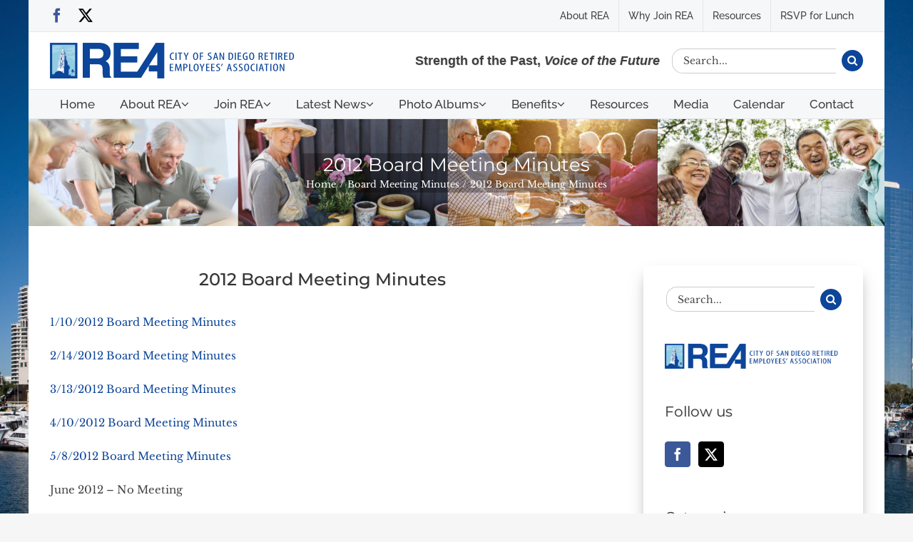

--- FILE ---
content_type: text/html; charset=UTF-8
request_url: https://csdrea.org/board-meeting-minutes/2012-board-meeting-minutes/
body_size: 16659
content:
<!DOCTYPE html>
<html class="avada-html-layout-boxed avada-html-header-position-top avada-html-has-bg-image" lang="en-US" prefix="og: http://ogp.me/ns# fb: http://ogp.me/ns/fb#">
<head>
	<meta http-equiv="X-UA-Compatible" content="IE=edge" />
	<meta http-equiv="Content-Type" content="text/html; charset=utf-8"/>
	<meta name="viewport" content="width=device-width, initial-scale=1" />
	<meta name='robots' content='index, follow, max-image-preview:large, max-snippet:-1, max-video-preview:-1' />

	<!-- This site is optimized with the Yoast SEO plugin v26.8 - https://yoast.com/product/yoast-seo-wordpress/ -->
	<title>2012 Board Meeting Minutes - CSDREA</title>
	<link rel="canonical" href="https://csdrea.org/board-meeting-minutes/2012-board-meeting-minutes/" />
	<meta property="og:locale" content="en_US" />
	<meta property="og:type" content="article" />
	<meta property="og:title" content="2012 Board Meeting Minutes - CSDREA" />
	<meta property="og:description" content="1/10/2012 Board Meeting Minutes 2/14/2012 Board Meeting Minutes 3/13/2012 Board Meeting Minutes 4/10/2012 Board Meeting Minutes 5/8/2012 Board Meeting Minutes June 2012 &#8211; No Meeting 7/10/2012 Board Meeting Minutes 8/14/2012 Board Meeting Minutes 9/11/2012 Board Meeting Minutes 10/9/2012 Board Meeting Minutes 11/13/2012 Board Meeting Minutes" />
	<meta property="og:url" content="https://csdrea.org/board-meeting-minutes/2012-board-meeting-minutes/" />
	<meta property="og:site_name" content="CSDREA" />
	<meta property="article:publisher" content="https://www.facebook.com/City-of-San-Diego-Retired-Employees-Association-csdrea-117291815117245" />
	<meta property="article:published_time" content="2012-12-31T21:57:37+00:00" />
	<meta property="article:modified_time" content="2018-12-04T20:25:54+00:00" />
	<meta name="author" content="Edward Kado" />
	<meta name="twitter:card" content="summary_large_image" />
	<meta name="twitter:creator" content="@edwardkado" />
	<meta name="twitter:site" content="@CSDREA" />
	<meta name="twitter:label1" content="Written by" />
	<meta name="twitter:data1" content="Edward Kado" />
	<script type="application/ld+json" class="yoast-schema-graph">{"@context":"https://schema.org","@graph":[{"@type":"Article","@id":"https://csdrea.org/board-meeting-minutes/2012-board-meeting-minutes/#article","isPartOf":{"@id":"https://csdrea.org/board-meeting-minutes/2012-board-meeting-minutes/"},"author":{"name":"Edward Kado","@id":"https://csdrea.org/#/schema/person/6afae58e654d53c40a999086825cbde3"},"headline":"2012 Board Meeting Minutes","datePublished":"2012-12-31T21:57:37+00:00","dateModified":"2018-12-04T20:25:54+00:00","mainEntityOfPage":{"@id":"https://csdrea.org/board-meeting-minutes/2012-board-meeting-minutes/"},"wordCount":37,"commentCount":0,"publisher":{"@id":"https://csdrea.org/#organization"},"articleSection":["Board Meeting Minutes"],"inLanguage":"en-US","potentialAction":[{"@type":"CommentAction","name":"Comment","target":["https://csdrea.org/board-meeting-minutes/2012-board-meeting-minutes/#respond"]}]},{"@type":"WebPage","@id":"https://csdrea.org/board-meeting-minutes/2012-board-meeting-minutes/","url":"https://csdrea.org/board-meeting-minutes/2012-board-meeting-minutes/","name":"2012 Board Meeting Minutes - CSDREA","isPartOf":{"@id":"https://csdrea.org/#website"},"datePublished":"2012-12-31T21:57:37+00:00","dateModified":"2018-12-04T20:25:54+00:00","breadcrumb":{"@id":"https://csdrea.org/board-meeting-minutes/2012-board-meeting-minutes/#breadcrumb"},"inLanguage":"en-US","potentialAction":[{"@type":"ReadAction","target":["https://csdrea.org/board-meeting-minutes/2012-board-meeting-minutes/"]}]},{"@type":"BreadcrumbList","@id":"https://csdrea.org/board-meeting-minutes/2012-board-meeting-minutes/#breadcrumb","itemListElement":[{"@type":"ListItem","position":1,"name":"Home","item":"https://csdrea.org/"},{"@type":"ListItem","position":2,"name":"Latest News","item":"https://csdrea.org/news/"},{"@type":"ListItem","position":3,"name":"2012 Board Meeting Minutes"}]},{"@type":"WebSite","@id":"https://csdrea.org/#website","url":"https://csdrea.org/","name":"REA - CSD Retired Employees' Association","description":"Strength of the Past, Voice of the Future","publisher":{"@id":"https://csdrea.org/#organization"},"potentialAction":[{"@type":"SearchAction","target":{"@type":"EntryPoint","urlTemplate":"https://csdrea.org/?s={search_term_string}"},"query-input":{"@type":"PropertyValueSpecification","valueRequired":true,"valueName":"search_term_string"}}],"inLanguage":"en-US"},{"@type":"Organization","@id":"https://csdrea.org/#organization","name":"City of San Diego Retired Employees' Association","url":"https://csdrea.org/","logo":{"@type":"ImageObject","inLanguage":"en-US","@id":"https://csdrea.org/#/schema/logo/image/","url":"https://csdrea.org/wp-content/uploads/2018/12/csdrea-logo-700w.png","contentUrl":"https://csdrea.org/wp-content/uploads/2018/12/csdrea-logo-700w.png","width":700,"height":100,"caption":"City of San Diego Retired Employees' Association"},"image":{"@id":"https://csdrea.org/#/schema/logo/image/"},"sameAs":["https://www.facebook.com/City-of-San-Diego-Retired-Employees-Association-csdrea-117291815117245","https://x.com/CSDREA"]},{"@type":"Person","@id":"https://csdrea.org/#/schema/person/6afae58e654d53c40a999086825cbde3","name":"Edward Kado","image":{"@type":"ImageObject","inLanguage":"en-US","@id":"https://csdrea.org/#/schema/person/image/","url":"https://secure.gravatar.com/avatar/35ab1e75f05a2675c616808bd4b75e2a3d0700943562b69a8cf3005d1bab7126?s=96&d=identicon&r=g","contentUrl":"https://secure.gravatar.com/avatar/35ab1e75f05a2675c616808bd4b75e2a3d0700943562b69a8cf3005d1bab7126?s=96&d=identicon&r=g","caption":"Edward Kado"},"sameAs":["https://edwardkado.com","https://x.com/edwardkado"],"url":"https://csdrea.org/author/edwardkado/"}]}</script>
	<!-- / Yoast SEO plugin. -->


<link rel='dns-prefetch' href='//js.stripe.com' />
<link rel='dns-prefetch' href='//checkout.stripe.com' />
<link rel="alternate" type="application/rss+xml" title="CSDREA &raquo; Feed" href="https://csdrea.org/feed/" />
<link rel="alternate" type="application/rss+xml" title="CSDREA &raquo; Comments Feed" href="https://csdrea.org/comments/feed/" />
								<link rel="icon" href="https://csdrea.org/wp-content/uploads/2019/02/favicon.ico.png" type="image/png" />
		
		
		
				<link rel="alternate" type="application/rss+xml" title="CSDREA &raquo; 2012 Board Meeting Minutes Comments Feed" href="https://csdrea.org/board-meeting-minutes/2012-board-meeting-minutes/feed/" />
<link rel="alternate" title="oEmbed (JSON)" type="application/json+oembed" href="https://csdrea.org/wp-json/oembed/1.0/embed?url=https%3A%2F%2Fcsdrea.org%2Fboard-meeting-minutes%2F2012-board-meeting-minutes%2F" />
<link rel="alternate" title="oEmbed (XML)" type="text/xml+oembed" href="https://csdrea.org/wp-json/oembed/1.0/embed?url=https%3A%2F%2Fcsdrea.org%2Fboard-meeting-minutes%2F2012-board-meeting-minutes%2F&#038;format=xml" />
					<meta name="description" content="1/10/2012 Board Meeting Minutes

2/14/2012 Board Meeting Minutes

3/13/2012 Board Meeting Minutes

4/10/2012 Board Meeting Minutes

5/8/2012 Board Meeting Minutes

June 2012 - No Meeting

7/10/2012 Board Meeting Minutes

8/14/2012 Board Meeting Minutes

9/11/2012 Board Meeting Minutes

10/9/2012 Board Meeting Minutes

11/13/2012 Board Meeting Minutes"/>
				
		<meta property="og:locale" content="en_US"/>
		<meta property="og:type" content="article"/>
		<meta property="og:site_name" content="CSDREA"/>
		<meta property="og:title" content="2012 Board Meeting Minutes - CSDREA"/>
				<meta property="og:description" content="1/10/2012 Board Meeting Minutes

2/14/2012 Board Meeting Minutes

3/13/2012 Board Meeting Minutes

4/10/2012 Board Meeting Minutes

5/8/2012 Board Meeting Minutes

June 2012 - No Meeting

7/10/2012 Board Meeting Minutes

8/14/2012 Board Meeting Minutes

9/11/2012 Board Meeting Minutes

10/9/2012 Board Meeting Minutes

11/13/2012 Board Meeting Minutes"/>
				<meta property="og:url" content="https://csdrea.org/board-meeting-minutes/2012-board-meeting-minutes/"/>
										<meta property="article:published_time" content="2012-12-31T21:57:37-08:00"/>
							<meta property="article:modified_time" content="2018-12-04T20:25:54-08:00"/>
								<meta name="author" content="Edward Kado"/>
								<meta property="og:image" content="https://csdrea.org/wp-content/uploads/2018/12/csdrea-logo-350w.png"/>
		<meta property="og:image:width" content="350"/>
		<meta property="og:image:height" content="50"/>
		<meta property="og:image:type" content="image/png"/>
				<style id='wp-img-auto-sizes-contain-inline-css' type='text/css'>
img:is([sizes=auto i],[sizes^="auto," i]){contain-intrinsic-size:3000px 1500px}
/*# sourceURL=wp-img-auto-sizes-contain-inline-css */
</style>
<style id='wp-emoji-styles-inline-css' type='text/css'>

	img.wp-smiley, img.emoji {
		display: inline !important;
		border: none !important;
		box-shadow: none !important;
		height: 1em !important;
		width: 1em !important;
		margin: 0 0.07em !important;
		vertical-align: -0.1em !important;
		background: none !important;
		padding: 0 !important;
	}
/*# sourceURL=wp-emoji-styles-inline-css */
</style>
<link rel='stylesheet' id='bwg_fonts-css' href='https://csdrea.org/wp-content/plugins/photo-gallery/css/bwg-fonts/fonts.css?ver=0.0.1' type='text/css' media='all' />
<link rel='stylesheet' id='sumoselect-css' href='https://csdrea.org/wp-content/plugins/photo-gallery/css/sumoselect.min.css?ver=3.4.6' type='text/css' media='all' />
<link rel='stylesheet' id='mCustomScrollbar-css' href='https://csdrea.org/wp-content/plugins/photo-gallery/css/jquery.mCustomScrollbar.min.css?ver=3.1.5' type='text/css' media='all' />
<link rel='stylesheet' id='bwg_googlefonts-css' href='https://fonts.googleapis.com/css?family=Ubuntu&#038;subset=greek,latin,greek-ext,vietnamese,cyrillic-ext,latin-ext,cyrillic' type='text/css' media='all' />
<link rel='stylesheet' id='bwg_frontend-css' href='https://csdrea.org/wp-content/plugins/photo-gallery/css/styles.min.css?ver=1.8.37' type='text/css' media='all' />
<link rel='stylesheet' id='stripe-checkout-button-css' href='https://checkout.stripe.com/v3/checkout/button.css' type='text/css' media='all' />
<link rel='stylesheet' id='simpay-public-css' href='https://csdrea.org/wp-content/plugins/wp-simple-pay-pro-3/includes/core/assets/css/simpay-public.min.css?ver=4.16.1' type='text/css' media='all' />
<link rel='stylesheet' id='simpay-public-pro-css' href='https://csdrea.org/wp-content/plugins/wp-simple-pay-pro-3/includes/pro/assets/css/simpay-public-pro.min.css?ver=4.16.1' type='text/css' media='all' />
<link rel='stylesheet' id='child-style-css' href='https://csdrea.org/wp-content/themes/Avada-Child-Theme/style.css?ver=6.9' type='text/css' media='all' />
<link rel='stylesheet' id='fusion-dynamic-css-css' href='https://csdrea.org/wp-content/uploads/fusion-styles/3aebbdeff971f9e947fdae625a3dbf76.min.css?ver=3.14.2' type='text/css' media='all' />
<script type="text/javascript" src="https://csdrea.org/wp-includes/js/jquery/jquery.min.js?ver=3.7.1" id="jquery-core-js"></script>
<script type="text/javascript" src="https://csdrea.org/wp-includes/js/jquery/jquery-migrate.min.js?ver=3.4.1" id="jquery-migrate-js"></script>
<script type="text/javascript" src="https://csdrea.org/wp-content/plugins/photo-gallery/js/jquery.sumoselect.min.js?ver=3.4.6" id="sumoselect-js"></script>
<script type="text/javascript" src="https://csdrea.org/wp-content/plugins/photo-gallery/js/tocca.min.js?ver=2.0.9" id="bwg_mobile-js"></script>
<script type="text/javascript" src="https://csdrea.org/wp-content/plugins/photo-gallery/js/jquery.mCustomScrollbar.concat.min.js?ver=3.1.5" id="mCustomScrollbar-js"></script>
<script type="text/javascript" src="https://csdrea.org/wp-content/plugins/photo-gallery/js/jquery.fullscreen.min.js?ver=0.6.0" id="jquery-fullscreen-js"></script>
<script type="text/javascript" id="bwg_frontend-js-extra">
/* <![CDATA[ */
var bwg_objectsL10n = {"bwg_field_required":"field is required.","bwg_mail_validation":"This is not a valid email address.","bwg_search_result":"There are no images matching your search.","bwg_select_tag":"Select Tag","bwg_order_by":"Order By","bwg_search":"Search","bwg_show_ecommerce":"Show Ecommerce","bwg_hide_ecommerce":"Hide Ecommerce","bwg_show_comments":"Show Comments","bwg_hide_comments":"Hide Comments","bwg_restore":"Restore","bwg_maximize":"Maximize","bwg_fullscreen":"Fullscreen","bwg_exit_fullscreen":"Exit Fullscreen","bwg_search_tag":"SEARCH...","bwg_tag_no_match":"No tags found","bwg_all_tags_selected":"All tags selected","bwg_tags_selected":"tags selected","play":"Play","pause":"Pause","is_pro":"","bwg_play":"Play","bwg_pause":"Pause","bwg_hide_info":"Hide info","bwg_show_info":"Show info","bwg_hide_rating":"Hide rating","bwg_show_rating":"Show rating","ok":"Ok","cancel":"Cancel","select_all":"Select all","lazy_load":"0","lazy_loader":"https://csdrea.org/wp-content/plugins/photo-gallery/images/ajax_loader.png","front_ajax":"0","bwg_tag_see_all":"see all tags","bwg_tag_see_less":"see less tags"};
//# sourceURL=bwg_frontend-js-extra
/* ]]> */
</script>
<script type="text/javascript" src="https://csdrea.org/wp-content/plugins/photo-gallery/js/scripts.min.js?ver=1.8.37" id="bwg_frontend-js"></script>
<link rel="https://api.w.org/" href="https://csdrea.org/wp-json/" /><link rel="alternate" title="JSON" type="application/json" href="https://csdrea.org/wp-json/wp/v2/posts/128" /><link rel="EditURI" type="application/rsd+xml" title="RSD" href="https://csdrea.org/xmlrpc.php?rsd" />
<meta name="generator" content="WordPress 6.9" />
<link rel='shortlink' href='https://csdrea.org/?p=128' />
<meta name="viewport" content="width=device-width, minimum-scale=1" /><style type="text/css" id="css-fb-visibility">@media screen and (max-width: 640px){.fusion-no-small-visibility{display:none !important;}body .sm-text-align-center{text-align:center !important;}body .sm-text-align-left{text-align:left !important;}body .sm-text-align-right{text-align:right !important;}body .sm-text-align-justify{text-align:justify !important;}body .sm-flex-align-center{justify-content:center !important;}body .sm-flex-align-flex-start{justify-content:flex-start !important;}body .sm-flex-align-flex-end{justify-content:flex-end !important;}body .sm-mx-auto{margin-left:auto !important;margin-right:auto !important;}body .sm-ml-auto{margin-left:auto !important;}body .sm-mr-auto{margin-right:auto !important;}body .fusion-absolute-position-small{position:absolute;width:100%;}.awb-sticky.awb-sticky-small{ position: sticky; top: var(--awb-sticky-offset,0); }}@media screen and (min-width: 641px) and (max-width: 1024px){.fusion-no-medium-visibility{display:none !important;}body .md-text-align-center{text-align:center !important;}body .md-text-align-left{text-align:left !important;}body .md-text-align-right{text-align:right !important;}body .md-text-align-justify{text-align:justify !important;}body .md-flex-align-center{justify-content:center !important;}body .md-flex-align-flex-start{justify-content:flex-start !important;}body .md-flex-align-flex-end{justify-content:flex-end !important;}body .md-mx-auto{margin-left:auto !important;margin-right:auto !important;}body .md-ml-auto{margin-left:auto !important;}body .md-mr-auto{margin-right:auto !important;}body .fusion-absolute-position-medium{position:absolute;width:100%;}.awb-sticky.awb-sticky-medium{ position: sticky; top: var(--awb-sticky-offset,0); }}@media screen and (min-width: 1025px){.fusion-no-large-visibility{display:none !important;}body .lg-text-align-center{text-align:center !important;}body .lg-text-align-left{text-align:left !important;}body .lg-text-align-right{text-align:right !important;}body .lg-text-align-justify{text-align:justify !important;}body .lg-flex-align-center{justify-content:center !important;}body .lg-flex-align-flex-start{justify-content:flex-start !important;}body .lg-flex-align-flex-end{justify-content:flex-end !important;}body .lg-mx-auto{margin-left:auto !important;margin-right:auto !important;}body .lg-ml-auto{margin-left:auto !important;}body .lg-mr-auto{margin-right:auto !important;}body .fusion-absolute-position-large{position:absolute;width:100%;}.awb-sticky.awb-sticky-large{ position: sticky; top: var(--awb-sticky-offset,0); }}</style>		<style type="text/css" id="wp-custom-css">
			.simpay-form-3736 h5 {
	color: #a82e25!important;
	text-decoration: underline;
	
}		</style>
				<script type="text/javascript">
			var doc = document.documentElement;
			doc.setAttribute( 'data-useragent', navigator.userAgent );
		</script>
		<!-- Google tag (gtag.js) -->
<script async src="https://www.googletagmanager.com/gtag/js?id=G-HT2EYMCZX8"></script>
<script>
  window.dataLayer = window.dataLayer || [];
  function gtag(){dataLayer.push(arguments);}
  gtag('js', new Date());

  gtag('config', 'G-HT2EYMCZX8');
</script>
	<style id='global-styles-inline-css' type='text/css'>
:root{--wp--preset--aspect-ratio--square: 1;--wp--preset--aspect-ratio--4-3: 4/3;--wp--preset--aspect-ratio--3-4: 3/4;--wp--preset--aspect-ratio--3-2: 3/2;--wp--preset--aspect-ratio--2-3: 2/3;--wp--preset--aspect-ratio--16-9: 16/9;--wp--preset--aspect-ratio--9-16: 9/16;--wp--preset--color--black: #000000;--wp--preset--color--cyan-bluish-gray: #abb8c3;--wp--preset--color--white: #ffffff;--wp--preset--color--pale-pink: #f78da7;--wp--preset--color--vivid-red: #cf2e2e;--wp--preset--color--luminous-vivid-orange: #ff6900;--wp--preset--color--luminous-vivid-amber: #fcb900;--wp--preset--color--light-green-cyan: #7bdcb5;--wp--preset--color--vivid-green-cyan: #00d084;--wp--preset--color--pale-cyan-blue: #8ed1fc;--wp--preset--color--vivid-cyan-blue: #0693e3;--wp--preset--color--vivid-purple: #9b51e0;--wp--preset--color--awb-color-1: rgba(255,255,255,1);--wp--preset--color--awb-color-2: rgba(245,247,249,1);--wp--preset--color--awb-color-3: rgba(246,246,246,1);--wp--preset--color--awb-color-4: rgba(235,234,234,1);--wp--preset--color--awb-color-5: rgba(229,229,229,1);--wp--preset--color--awb-color-6: rgba(12,69,153,1);--wp--preset--color--awb-color-7: rgba(63,63,63,1);--wp--preset--color--awb-color-8: rgba(51,51,51,1);--wp--preset--color--awb-color-custom-10: rgba(224,222,222,1);--wp--preset--color--awb-color-custom-11: rgba(0,0,0,.3);--wp--preset--color--awb-color-custom-12: rgba(235,234,234,0.8);--wp--preset--color--awb-color-custom-13: rgba(50,50,93,.25);--wp--preset--color--awb-color-custom-14: rgba(190,189,189,1);--wp--preset--color--awb-color-custom-15: rgba(232,232,232,1);--wp--preset--color--awb-color-custom-16: rgba(66,66,66,1);--wp--preset--color--awb-color-custom-17: rgba(221,221,221,1);--wp--preset--color--awb-color-custom-18: rgba(204,204,204,1);--wp--preset--gradient--vivid-cyan-blue-to-vivid-purple: linear-gradient(135deg,rgb(6,147,227) 0%,rgb(155,81,224) 100%);--wp--preset--gradient--light-green-cyan-to-vivid-green-cyan: linear-gradient(135deg,rgb(122,220,180) 0%,rgb(0,208,130) 100%);--wp--preset--gradient--luminous-vivid-amber-to-luminous-vivid-orange: linear-gradient(135deg,rgb(252,185,0) 0%,rgb(255,105,0) 100%);--wp--preset--gradient--luminous-vivid-orange-to-vivid-red: linear-gradient(135deg,rgb(255,105,0) 0%,rgb(207,46,46) 100%);--wp--preset--gradient--very-light-gray-to-cyan-bluish-gray: linear-gradient(135deg,rgb(238,238,238) 0%,rgb(169,184,195) 100%);--wp--preset--gradient--cool-to-warm-spectrum: linear-gradient(135deg,rgb(74,234,220) 0%,rgb(151,120,209) 20%,rgb(207,42,186) 40%,rgb(238,44,130) 60%,rgb(251,105,98) 80%,rgb(254,248,76) 100%);--wp--preset--gradient--blush-light-purple: linear-gradient(135deg,rgb(255,206,236) 0%,rgb(152,150,240) 100%);--wp--preset--gradient--blush-bordeaux: linear-gradient(135deg,rgb(254,205,165) 0%,rgb(254,45,45) 50%,rgb(107,0,62) 100%);--wp--preset--gradient--luminous-dusk: linear-gradient(135deg,rgb(255,203,112) 0%,rgb(199,81,192) 50%,rgb(65,88,208) 100%);--wp--preset--gradient--pale-ocean: linear-gradient(135deg,rgb(255,245,203) 0%,rgb(182,227,212) 50%,rgb(51,167,181) 100%);--wp--preset--gradient--electric-grass: linear-gradient(135deg,rgb(202,248,128) 0%,rgb(113,206,126) 100%);--wp--preset--gradient--midnight: linear-gradient(135deg,rgb(2,3,129) 0%,rgb(40,116,252) 100%);--wp--preset--font-size--small: 11.25px;--wp--preset--font-size--medium: 20px;--wp--preset--font-size--large: 22.5px;--wp--preset--font-size--x-large: 42px;--wp--preset--font-size--normal: 15px;--wp--preset--font-size--xlarge: 30px;--wp--preset--font-size--huge: 45px;--wp--preset--spacing--20: 0.44rem;--wp--preset--spacing--30: 0.67rem;--wp--preset--spacing--40: 1rem;--wp--preset--spacing--50: 1.5rem;--wp--preset--spacing--60: 2.25rem;--wp--preset--spacing--70: 3.38rem;--wp--preset--spacing--80: 5.06rem;--wp--preset--shadow--natural: 6px 6px 9px rgba(0, 0, 0, 0.2);--wp--preset--shadow--deep: 12px 12px 50px rgba(0, 0, 0, 0.4);--wp--preset--shadow--sharp: 6px 6px 0px rgba(0, 0, 0, 0.2);--wp--preset--shadow--outlined: 6px 6px 0px -3px rgb(255, 255, 255), 6px 6px rgb(0, 0, 0);--wp--preset--shadow--crisp: 6px 6px 0px rgb(0, 0, 0);}:where(.is-layout-flex){gap: 0.5em;}:where(.is-layout-grid){gap: 0.5em;}body .is-layout-flex{display: flex;}.is-layout-flex{flex-wrap: wrap;align-items: center;}.is-layout-flex > :is(*, div){margin: 0;}body .is-layout-grid{display: grid;}.is-layout-grid > :is(*, div){margin: 0;}:where(.wp-block-columns.is-layout-flex){gap: 2em;}:where(.wp-block-columns.is-layout-grid){gap: 2em;}:where(.wp-block-post-template.is-layout-flex){gap: 1.25em;}:where(.wp-block-post-template.is-layout-grid){gap: 1.25em;}.has-black-color{color: var(--wp--preset--color--black) !important;}.has-cyan-bluish-gray-color{color: var(--wp--preset--color--cyan-bluish-gray) !important;}.has-white-color{color: var(--wp--preset--color--white) !important;}.has-pale-pink-color{color: var(--wp--preset--color--pale-pink) !important;}.has-vivid-red-color{color: var(--wp--preset--color--vivid-red) !important;}.has-luminous-vivid-orange-color{color: var(--wp--preset--color--luminous-vivid-orange) !important;}.has-luminous-vivid-amber-color{color: var(--wp--preset--color--luminous-vivid-amber) !important;}.has-light-green-cyan-color{color: var(--wp--preset--color--light-green-cyan) !important;}.has-vivid-green-cyan-color{color: var(--wp--preset--color--vivid-green-cyan) !important;}.has-pale-cyan-blue-color{color: var(--wp--preset--color--pale-cyan-blue) !important;}.has-vivid-cyan-blue-color{color: var(--wp--preset--color--vivid-cyan-blue) !important;}.has-vivid-purple-color{color: var(--wp--preset--color--vivid-purple) !important;}.has-black-background-color{background-color: var(--wp--preset--color--black) !important;}.has-cyan-bluish-gray-background-color{background-color: var(--wp--preset--color--cyan-bluish-gray) !important;}.has-white-background-color{background-color: var(--wp--preset--color--white) !important;}.has-pale-pink-background-color{background-color: var(--wp--preset--color--pale-pink) !important;}.has-vivid-red-background-color{background-color: var(--wp--preset--color--vivid-red) !important;}.has-luminous-vivid-orange-background-color{background-color: var(--wp--preset--color--luminous-vivid-orange) !important;}.has-luminous-vivid-amber-background-color{background-color: var(--wp--preset--color--luminous-vivid-amber) !important;}.has-light-green-cyan-background-color{background-color: var(--wp--preset--color--light-green-cyan) !important;}.has-vivid-green-cyan-background-color{background-color: var(--wp--preset--color--vivid-green-cyan) !important;}.has-pale-cyan-blue-background-color{background-color: var(--wp--preset--color--pale-cyan-blue) !important;}.has-vivid-cyan-blue-background-color{background-color: var(--wp--preset--color--vivid-cyan-blue) !important;}.has-vivid-purple-background-color{background-color: var(--wp--preset--color--vivid-purple) !important;}.has-black-border-color{border-color: var(--wp--preset--color--black) !important;}.has-cyan-bluish-gray-border-color{border-color: var(--wp--preset--color--cyan-bluish-gray) !important;}.has-white-border-color{border-color: var(--wp--preset--color--white) !important;}.has-pale-pink-border-color{border-color: var(--wp--preset--color--pale-pink) !important;}.has-vivid-red-border-color{border-color: var(--wp--preset--color--vivid-red) !important;}.has-luminous-vivid-orange-border-color{border-color: var(--wp--preset--color--luminous-vivid-orange) !important;}.has-luminous-vivid-amber-border-color{border-color: var(--wp--preset--color--luminous-vivid-amber) !important;}.has-light-green-cyan-border-color{border-color: var(--wp--preset--color--light-green-cyan) !important;}.has-vivid-green-cyan-border-color{border-color: var(--wp--preset--color--vivid-green-cyan) !important;}.has-pale-cyan-blue-border-color{border-color: var(--wp--preset--color--pale-cyan-blue) !important;}.has-vivid-cyan-blue-border-color{border-color: var(--wp--preset--color--vivid-cyan-blue) !important;}.has-vivid-purple-border-color{border-color: var(--wp--preset--color--vivid-purple) !important;}.has-vivid-cyan-blue-to-vivid-purple-gradient-background{background: var(--wp--preset--gradient--vivid-cyan-blue-to-vivid-purple) !important;}.has-light-green-cyan-to-vivid-green-cyan-gradient-background{background: var(--wp--preset--gradient--light-green-cyan-to-vivid-green-cyan) !important;}.has-luminous-vivid-amber-to-luminous-vivid-orange-gradient-background{background: var(--wp--preset--gradient--luminous-vivid-amber-to-luminous-vivid-orange) !important;}.has-luminous-vivid-orange-to-vivid-red-gradient-background{background: var(--wp--preset--gradient--luminous-vivid-orange-to-vivid-red) !important;}.has-very-light-gray-to-cyan-bluish-gray-gradient-background{background: var(--wp--preset--gradient--very-light-gray-to-cyan-bluish-gray) !important;}.has-cool-to-warm-spectrum-gradient-background{background: var(--wp--preset--gradient--cool-to-warm-spectrum) !important;}.has-blush-light-purple-gradient-background{background: var(--wp--preset--gradient--blush-light-purple) !important;}.has-blush-bordeaux-gradient-background{background: var(--wp--preset--gradient--blush-bordeaux) !important;}.has-luminous-dusk-gradient-background{background: var(--wp--preset--gradient--luminous-dusk) !important;}.has-pale-ocean-gradient-background{background: var(--wp--preset--gradient--pale-ocean) !important;}.has-electric-grass-gradient-background{background: var(--wp--preset--gradient--electric-grass) !important;}.has-midnight-gradient-background{background: var(--wp--preset--gradient--midnight) !important;}.has-small-font-size{font-size: var(--wp--preset--font-size--small) !important;}.has-medium-font-size{font-size: var(--wp--preset--font-size--medium) !important;}.has-large-font-size{font-size: var(--wp--preset--font-size--large) !important;}.has-x-large-font-size{font-size: var(--wp--preset--font-size--x-large) !important;}
/*# sourceURL=global-styles-inline-css */
</style>
<style id='wp-block-library-inline-css' type='text/css'>
:root{--wp-block-synced-color:#7a00df;--wp-block-synced-color--rgb:122,0,223;--wp-bound-block-color:var(--wp-block-synced-color);--wp-editor-canvas-background:#ddd;--wp-admin-theme-color:#007cba;--wp-admin-theme-color--rgb:0,124,186;--wp-admin-theme-color-darker-10:#006ba1;--wp-admin-theme-color-darker-10--rgb:0,107,160.5;--wp-admin-theme-color-darker-20:#005a87;--wp-admin-theme-color-darker-20--rgb:0,90,135;--wp-admin-border-width-focus:2px}@media (min-resolution:192dpi){:root{--wp-admin-border-width-focus:1.5px}}.wp-element-button{cursor:pointer}:root .has-very-light-gray-background-color{background-color:#eee}:root .has-very-dark-gray-background-color{background-color:#313131}:root .has-very-light-gray-color{color:#eee}:root .has-very-dark-gray-color{color:#313131}:root .has-vivid-green-cyan-to-vivid-cyan-blue-gradient-background{background:linear-gradient(135deg,#00d084,#0693e3)}:root .has-purple-crush-gradient-background{background:linear-gradient(135deg,#34e2e4,#4721fb 50%,#ab1dfe)}:root .has-hazy-dawn-gradient-background{background:linear-gradient(135deg,#faaca8,#dad0ec)}:root .has-subdued-olive-gradient-background{background:linear-gradient(135deg,#fafae1,#67a671)}:root .has-atomic-cream-gradient-background{background:linear-gradient(135deg,#fdd79a,#004a59)}:root .has-nightshade-gradient-background{background:linear-gradient(135deg,#330968,#31cdcf)}:root .has-midnight-gradient-background{background:linear-gradient(135deg,#020381,#2874fc)}:root{--wp--preset--font-size--normal:16px;--wp--preset--font-size--huge:42px}.has-regular-font-size{font-size:1em}.has-larger-font-size{font-size:2.625em}.has-normal-font-size{font-size:var(--wp--preset--font-size--normal)}.has-huge-font-size{font-size:var(--wp--preset--font-size--huge)}.has-text-align-center{text-align:center}.has-text-align-left{text-align:left}.has-text-align-right{text-align:right}.has-fit-text{white-space:nowrap!important}#end-resizable-editor-section{display:none}.aligncenter{clear:both}.items-justified-left{justify-content:flex-start}.items-justified-center{justify-content:center}.items-justified-right{justify-content:flex-end}.items-justified-space-between{justify-content:space-between}.screen-reader-text{border:0;clip-path:inset(50%);height:1px;margin:-1px;overflow:hidden;padding:0;position:absolute;width:1px;word-wrap:normal!important}.screen-reader-text:focus{background-color:#ddd;clip-path:none;color:#444;display:block;font-size:1em;height:auto;left:5px;line-height:normal;padding:15px 23px 14px;text-decoration:none;top:5px;width:auto;z-index:100000}html :where(.has-border-color){border-style:solid}html :where([style*=border-top-color]){border-top-style:solid}html :where([style*=border-right-color]){border-right-style:solid}html :where([style*=border-bottom-color]){border-bottom-style:solid}html :where([style*=border-left-color]){border-left-style:solid}html :where([style*=border-width]){border-style:solid}html :where([style*=border-top-width]){border-top-style:solid}html :where([style*=border-right-width]){border-right-style:solid}html :where([style*=border-bottom-width]){border-bottom-style:solid}html :where([style*=border-left-width]){border-left-style:solid}html :where(img[class*=wp-image-]){height:auto;max-width:100%}:where(figure){margin:0 0 1em}html :where(.is-position-sticky){--wp-admin--admin-bar--position-offset:var(--wp-admin--admin-bar--height,0px)}@media screen and (max-width:600px){html :where(.is-position-sticky){--wp-admin--admin-bar--position-offset:0px}}
/*wp_block_styles_on_demand_placeholder:69704ed0e8c3b*/
/*# sourceURL=wp-block-library-inline-css */
</style>
<style id='wp-block-library-theme-inline-css' type='text/css'>
.wp-block-audio :where(figcaption){color:#555;font-size:13px;text-align:center}.is-dark-theme .wp-block-audio :where(figcaption){color:#ffffffa6}.wp-block-audio{margin:0 0 1em}.wp-block-code{border:1px solid #ccc;border-radius:4px;font-family:Menlo,Consolas,monaco,monospace;padding:.8em 1em}.wp-block-embed :where(figcaption){color:#555;font-size:13px;text-align:center}.is-dark-theme .wp-block-embed :where(figcaption){color:#ffffffa6}.wp-block-embed{margin:0 0 1em}.blocks-gallery-caption{color:#555;font-size:13px;text-align:center}.is-dark-theme .blocks-gallery-caption{color:#ffffffa6}:root :where(.wp-block-image figcaption){color:#555;font-size:13px;text-align:center}.is-dark-theme :root :where(.wp-block-image figcaption){color:#ffffffa6}.wp-block-image{margin:0 0 1em}.wp-block-pullquote{border-bottom:4px solid;border-top:4px solid;color:currentColor;margin-bottom:1.75em}.wp-block-pullquote :where(cite),.wp-block-pullquote :where(footer),.wp-block-pullquote__citation{color:currentColor;font-size:.8125em;font-style:normal;text-transform:uppercase}.wp-block-quote{border-left:.25em solid;margin:0 0 1.75em;padding-left:1em}.wp-block-quote cite,.wp-block-quote footer{color:currentColor;font-size:.8125em;font-style:normal;position:relative}.wp-block-quote:where(.has-text-align-right){border-left:none;border-right:.25em solid;padding-left:0;padding-right:1em}.wp-block-quote:where(.has-text-align-center){border:none;padding-left:0}.wp-block-quote.is-large,.wp-block-quote.is-style-large,.wp-block-quote:where(.is-style-plain){border:none}.wp-block-search .wp-block-search__label{font-weight:700}.wp-block-search__button{border:1px solid #ccc;padding:.375em .625em}:where(.wp-block-group.has-background){padding:1.25em 2.375em}.wp-block-separator.has-css-opacity{opacity:.4}.wp-block-separator{border:none;border-bottom:2px solid;margin-left:auto;margin-right:auto}.wp-block-separator.has-alpha-channel-opacity{opacity:1}.wp-block-separator:not(.is-style-wide):not(.is-style-dots){width:100px}.wp-block-separator.has-background:not(.is-style-dots){border-bottom:none;height:1px}.wp-block-separator.has-background:not(.is-style-wide):not(.is-style-dots){height:2px}.wp-block-table{margin:0 0 1em}.wp-block-table td,.wp-block-table th{word-break:normal}.wp-block-table :where(figcaption){color:#555;font-size:13px;text-align:center}.is-dark-theme .wp-block-table :where(figcaption){color:#ffffffa6}.wp-block-video :where(figcaption){color:#555;font-size:13px;text-align:center}.is-dark-theme .wp-block-video :where(figcaption){color:#ffffffa6}.wp-block-video{margin:0 0 1em}:root :where(.wp-block-template-part.has-background){margin-bottom:0;margin-top:0;padding:1.25em 2.375em}
/*# sourceURL=/wp-includes/css/dist/block-library/theme.min.css */
</style>
<style id='classic-theme-styles-inline-css' type='text/css'>
/*! This file is auto-generated */
.wp-block-button__link{color:#fff;background-color:#32373c;border-radius:9999px;box-shadow:none;text-decoration:none;padding:calc(.667em + 2px) calc(1.333em + 2px);font-size:1.125em}.wp-block-file__button{background:#32373c;color:#fff;text-decoration:none}
/*# sourceURL=/wp-includes/css/classic-themes.min.css */
</style>
</head>

<body class="wp-singular post-template-default single single-post postid-128 single-format-standard wp-theme-Avada wp-child-theme-Avada-Child-Theme has-sidebar fusion-image-hovers fusion-pagination-sizing fusion-button_type-flat fusion-button_span-no fusion-button_gradient-linear avada-image-rollover-circle-yes avada-image-rollover-yes avada-image-rollover-direction-left fusion-body ltr no-tablet-sticky-header no-mobile-sticky-header no-mobile-slidingbar no-mobile-totop fusion-sub-menu-fade mobile-logo-pos-left layout-boxed-mode avada-has-boxed-modal-shadow-none layout-scroll-offset-full avada-has-zero-margin-offset-top fusion-top-header menu-text-align-center mobile-menu-design-modern fusion-show-pagination-text fusion-header-layout-v4 avada-responsive avada-footer-fx-none avada-menu-highlight-style-bar fusion-search-form-classic fusion-main-menu-search-dropdown fusion-avatar-square avada-dropdown-styles avada-blog-layout-large avada-blog-archive-layout-large avada-header-shadow-no avada-menu-icon-position-left avada-has-mainmenu-dropdown-divider avada-has-mobile-menu-search avada-has-pagetitlebar-retina-bg-image avada-has-titlebar-bar_and_content avada-has-bg-image-full avada-has-pagination-padding avada-flyout-menu-direction-fade avada-ec-views-v1" data-awb-post-id="128">
		<a class="skip-link screen-reader-text" href="#content">Skip to content</a>

	<div id="boxed-wrapper">
							
		<div id="wrapper" class="fusion-wrapper">
			<div id="home" style="position:relative;top:-1px;"></div>
							
					
			<header class="fusion-header-wrapper">
				<div class="fusion-header-v4 fusion-logo-alignment fusion-logo-left fusion-sticky-menu- fusion-sticky-logo- fusion-mobile-logo-1 fusion-sticky-menu-only fusion-header-menu-align-center fusion-mobile-menu-design-modern">
					
<div class="fusion-secondary-header">
	<div class="fusion-row">
					<div class="fusion-alignleft">
				<div class="fusion-social-links-header"><div class="fusion-social-networks"><div class="fusion-social-networks-wrapper"><a  class="fusion-social-network-icon fusion-tooltip fusion-facebook awb-icon-facebook" style="color:#3b5998;" title="Facebook" href="https://www.facebook.com/City-of-San-Diego-Retired-Employees-Association-csdrea-117291815117245/" target="_blank" rel="noreferrer"><span class="screen-reader-text">Facebook</span></a><a  class="fusion-social-network-icon fusion-tooltip fusion-twitter awb-icon-twitter" style="color:#000000;" title="X" href="https://twitter.com/CSDREA" target="_blank" rel="noopener noreferrer"><span class="screen-reader-text">X</span></a></div></div></div>			</div>
							<div class="fusion-alignright">
				<nav class="fusion-secondary-menu" role="navigation" aria-label="Secondary Menu"><ul id="menu-top-menu" class="menu"><li  id="menu-item-568"  class="menu-item menu-item-type-post_type menu-item-object-page menu-item-568"  data-item-id="568"><a  href="https://csdrea.org/about-rea/" class="fusion-bar-highlight"><span class="menu-text">About REA</span></a></li><li  id="menu-item-567"  class="menu-item menu-item-type-post_type menu-item-object-page menu-item-567"  data-item-id="567"><a  href="https://csdrea.org/why-join-rea/" class="fusion-bar-highlight"><span class="menu-text">Why Join REA</span></a></li><li  id="menu-item-569"  class="menu-item menu-item-type-post_type menu-item-object-page menu-item-569"  data-item-id="569"><a  href="https://csdrea.org/resources/" class="fusion-bar-highlight"><span class="menu-text">Resources</span></a></li><li  id="menu-item-3865"  class="menu-item menu-item-type-post_type menu-item-object-page menu-item-3865"  data-item-id="3865"><a  href="https://csdrea.org/lunch-rsvp/" class="fusion-bar-highlight"><span class="menu-text">RSVP for Lunch</span></a></li></ul></nav><nav class="fusion-mobile-nav-holder fusion-mobile-menu-text-align-left" aria-label="Secondary Mobile Menu"></nav>			</div>
			</div>
</div>
<div class="fusion-header-sticky-height"></div>
<div class="fusion-sticky-header-wrapper"> <!-- start fusion sticky header wrapper -->
	<div class="fusion-header">
		<div class="fusion-row">
							<div class="fusion-logo" data-margin-top="0" data-margin-bottom="0" data-margin-left="0" data-margin-right="0">
			<a class="fusion-logo-link"  href="https://csdrea.org/" >

						<!-- standard logo -->
			<img src="https://csdrea.org/wp-content/uploads/2018/12/csdrea-logo-350w.png" srcset="https://csdrea.org/wp-content/uploads/2018/12/csdrea-logo-350w.png 1x, https://csdrea.org/wp-content/uploads/2018/12/csdrea-logo-700w.png 2x" width="350" height="50" style="max-height:50px;height:auto;" alt="CSDREA Logo" data-retina_logo_url="https://csdrea.org/wp-content/uploads/2018/12/csdrea-logo-700w.png" class="fusion-standard-logo" />

											<!-- mobile logo -->
				<img src="https://csdrea.org/wp-content/uploads/2018/12/csdrea-logo-220w.png" srcset="https://csdrea.org/wp-content/uploads/2018/12/csdrea-logo-220w.png 1x, https://csdrea.org/wp-content/uploads/2018/12/csdrea-logo-440w.png 2x" width="220" height="32" style="max-height:32px;height:auto;" alt="CSDREA Logo" data-retina_logo_url="https://csdrea.org/wp-content/uploads/2018/12/csdrea-logo-440w.png" class="fusion-mobile-logo" />
			
					</a>
		
<div class="fusion-header-content-3-wrapper">
			<h3 class="fusion-header-tagline">
			Strength of the Past, <i>Voice of the Future</i>		</h3>
		<div class="fusion-secondary-menu-search">
					<form role="search" class="searchform fusion-search-form  fusion-search-form-classic" method="get" action="https://csdrea.org/">
			<div class="fusion-search-form-content">

				
				<div class="fusion-search-field search-field">
					<label><span class="screen-reader-text">Search for:</span>
													<input type="search" value="" name="s" class="s" placeholder="Search..." required aria-required="true" aria-label="Search..."/>
											</label>
				</div>
				<div class="fusion-search-button search-button">
					<input type="submit" class="fusion-search-submit searchsubmit" aria-label="Search" value="&#xf002;" />
									</div>

				
			</div>


			
		</form>
				</div>
	</div>
</div>
								<div class="fusion-mobile-menu-icons">
							<a href="#" class="fusion-icon awb-icon-bars" aria-label="Toggle mobile menu" aria-expanded="false"></a>
		
					<a href="#" class="fusion-icon awb-icon-search" aria-label="Toggle mobile search"></a>
		
		
			</div>
			
					</div>
	</div>
	<div class="fusion-secondary-main-menu">
		<div class="fusion-row">
			<nav class="fusion-main-menu" aria-label="Main Menu"><ul id="menu-main-menu" class="fusion-menu"><li  id="menu-item-151"  class="menu-item menu-item-type-post_type menu-item-object-page menu-item-home menu-item-151"  data-item-id="151"><a  href="https://csdrea.org/" class="fusion-bar-highlight"><span class="menu-text">Home</span></a></li><li  id="menu-item-482"  class="menu-item menu-item-type-post_type menu-item-object-page menu-item-has-children menu-item-482 fusion-dropdown-menu"  data-item-id="482"><a  href="https://csdrea.org/about-rea/" class="fusion-bar-highlight"><span class="menu-text">About REA</span> <span class="fusion-caret"><i class="fusion-dropdown-indicator" aria-hidden="true"></i></span></a><ul class="sub-menu"><li  id="menu-item-484"  class="menu-item menu-item-type-post_type menu-item-object-page menu-item-484 fusion-dropdown-submenu" ><a  href="https://csdrea.org/officers/" class="fusion-bar-highlight"><span>Officers</span></a></li><li  id="menu-item-899"  class="menu-item menu-item-type-post_type menu-item-object-page menu-item-899 fusion-dropdown-submenu" ><a  href="https://csdrea.org/board-of-directors/" class="fusion-bar-highlight"><span>Board of Directors</span></a></li><li  id="menu-item-483"  class="menu-item menu-item-type-post_type menu-item-object-page menu-item-483 fusion-dropdown-submenu" ><a  href="https://csdrea.org/committees/" class="fusion-bar-highlight"><span>Committees</span></a></li><li  id="menu-item-486"  class="menu-item menu-item-type-post_type menu-item-object-page menu-item-486 fusion-dropdown-submenu" ><a  href="https://csdrea.org/articles-of-incorporation/" class="fusion-bar-highlight"><span>Articles of Incorporation</span></a></li><li  id="menu-item-485"  class="menu-item menu-item-type-post_type menu-item-object-page menu-item-485 fusion-dropdown-submenu" ><a  href="https://csdrea.org/by-laws/" class="fusion-bar-highlight"><span>By-Laws</span></a></li><li  id="menu-item-492"  class="menu-item menu-item-type-post_type menu-item-object-page menu-item-492 fusion-dropdown-submenu" ><a  href="https://csdrea.org/rules-of-order/" class="fusion-bar-highlight"><span>Rules of Order</span></a></li></ul></li><li  id="menu-item-635"  class="menu-item menu-item-type-post_type menu-item-object-page menu-item-has-children menu-item-635 fusion-dropdown-menu"  data-item-id="635"><a  href="https://csdrea.org/why-join-rea/" class="fusion-bar-highlight"><span class="menu-text">Join REA</span> <span class="fusion-caret"><i class="fusion-dropdown-indicator" aria-hidden="true"></i></span></a><ul class="sub-menu"><li  id="menu-item-563"  class="menu-item menu-item-type-post_type menu-item-object-page menu-item-563 fusion-dropdown-submenu" ><a  href="https://csdrea.org/why-join-rea/" class="fusion-bar-highlight"><span>Why Join REA</span></a></li><li  id="menu-item-562"  class="menu-item menu-item-type-post_type menu-item-object-page menu-item-562 fusion-dropdown-submenu" ><a  href="https://csdrea.org/how-to-join-rea/" class="fusion-bar-highlight"><span>How to Join REA</span></a></li><li  id="menu-item-2415"  class="menu-item menu-item-type-post_type menu-item-object-page menu-item-2415 fusion-dropdown-submenu" ><a  href="https://csdrea.org/membership-update-form/" class="fusion-bar-highlight"><span>Membership Update Form</span></a></li></ul></li><li  id="menu-item-150"  class="menu-item menu-item-type-post_type menu-item-object-page current_page_parent menu-item-has-children menu-item-150 fusion-dropdown-menu"  data-item-id="150"><a  href="https://csdrea.org/news/" class="fusion-bar-highlight"><span class="menu-text">Latest News</span> <span class="fusion-caret"><i class="fusion-dropdown-indicator" aria-hidden="true"></i></span></a><ul class="sub-menu"><li  id="menu-item-273"  class="menu-item menu-item-type-taxonomy menu-item-object-category menu-item-273 fusion-dropdown-submenu" ><a  href="https://csdrea.org/category/monthly-newsletters/" class="fusion-bar-highlight"><span>Monthly Newsletters</span></a></li><li  id="menu-item-146"  class="menu-item menu-item-type-taxonomy menu-item-object-category current-post-ancestor current-menu-parent current-post-parent menu-item-146 fusion-dropdown-submenu" ><a  href="https://csdrea.org/category/board-meeting-minutes/" class="fusion-bar-highlight"><span>Board Meeting Minutes</span></a></li><li  id="menu-item-147"  class="menu-item menu-item-type-taxonomy menu-item-object-category menu-item-147 fusion-dropdown-submenu" ><a  href="https://csdrea.org/category/general-meeting-minutes/" class="fusion-bar-highlight"><span>General Meeting Minutes</span></a></li><li  id="menu-item-149"  class="menu-item menu-item-type-taxonomy menu-item-object-category menu-item-149 fusion-dropdown-submenu" ><a  href="https://csdrea.org/category/presidents-messages/" class="fusion-bar-highlight"><span>President&#8217;s Messages</span></a></li><li  id="menu-item-148"  class="menu-item menu-item-type-taxonomy menu-item-object-category menu-item-148 fusion-dropdown-submenu" ><a  href="https://csdrea.org/category/joes-comments/" class="fusion-bar-highlight"><span>Joe&#8217;s Comments</span></a></li><li  id="menu-item-1728"  class="menu-item menu-item-type-post_type menu-item-object-page menu-item-1728 fusion-dropdown-submenu" ><a  href="https://csdrea.org/published-news/" class="fusion-bar-highlight"><span>News</span></a></li><li  id="menu-item-1680"  class="menu-item menu-item-type-post_type menu-item-object-page menu-item-1680 fusion-dropdown-submenu" ><a  href="https://csdrea.org/still-serving-the-community/" class="fusion-bar-highlight"><span>Still Serving the Community</span></a></li></ul></li><li  id="menu-item-2130"  class="menu-item menu-item-type-custom menu-item-object-custom menu-item-has-children menu-item-2130 fusion-dropdown-menu"  data-item-id="2130"><a  href="#" class="fusion-bar-highlight"><span class="menu-text">Photo Albums</span> <span class="fusion-caret"><i class="fusion-dropdown-indicator" aria-hidden="true"></i></span></a><ul class="sub-menu"><li  id="menu-item-2227"  class="menu-item menu-item-type-post_type menu-item-object-page menu-item-2227 fusion-dropdown-submenu" ><a  href="https://csdrea.org/photo-albums/2021-holiday-party-photos/" class="fusion-bar-highlight"><span>2021 Holiday Party Photos</span></a></li><li  id="menu-item-2142"  class="menu-item menu-item-type-post_type menu-item-object-page menu-item-2142 fusion-dropdown-submenu" ><a  href="https://csdrea.org/photo-albums/2020-general-meetings-photos/" class="fusion-bar-highlight"><span>2020 General Meetings Photos</span></a></li><li  id="menu-item-2140"  class="menu-item menu-item-type-post_type menu-item-object-page menu-item-2140 fusion-dropdown-submenu" ><a  href="https://csdrea.org/photo-albums/2019-holiday-party-photos/" class="fusion-bar-highlight"><span>2019 Holiday Party Photos</span></a></li><li  id="menu-item-2141"  class="menu-item menu-item-type-post_type menu-item-object-page menu-item-2141 fusion-dropdown-submenu" ><a  href="https://csdrea.org/photo-albums/2019-general-meetings-photos/" class="fusion-bar-highlight"><span>2019 General Meetings Photos</span></a></li><li  id="menu-item-2138"  class="menu-item menu-item-type-post_type menu-item-object-page menu-item-2138 fusion-dropdown-submenu" ><a  href="https://csdrea.org/photo-albums/2018-holiday-party-photos/" class="fusion-bar-highlight"><span>2018 Holiday Party Photos</span></a></li><li  id="menu-item-2139"  class="menu-item menu-item-type-post_type menu-item-object-page menu-item-2139 fusion-dropdown-submenu" ><a  href="https://csdrea.org/photo-albums/2018-general-meetings-photos/" class="fusion-bar-highlight"><span>2018 General Meetings Photos</span></a></li><li  id="menu-item-2137"  class="menu-item menu-item-type-post_type menu-item-object-page menu-item-2137 fusion-dropdown-submenu" ><a  href="https://csdrea.org/photo-albums/2017-holiday-party-photos/" class="fusion-bar-highlight"><span>2017 Holiday Party Photos</span></a></li><li  id="menu-item-2136"  class="menu-item menu-item-type-post_type menu-item-object-page menu-item-2136 fusion-dropdown-submenu" ><a  href="https://csdrea.org/photo-albums/2016-holiday-party-photos/" class="fusion-bar-highlight"><span>2016 Holiday Party Photos</span></a></li><li  id="menu-item-2135"  class="menu-item menu-item-type-post_type menu-item-object-page menu-item-2135 fusion-dropdown-submenu" ><a  href="https://csdrea.org/photo-albums/2015-holiday-party-photos/" class="fusion-bar-highlight"><span>2015 Holiday Party Photos</span></a></li><li  id="menu-item-2134"  class="menu-item menu-item-type-post_type menu-item-object-page menu-item-2134 fusion-dropdown-submenu" ><a  href="https://csdrea.org/photo-albums/2008-holiday-party-photos/" class="fusion-bar-highlight"><span>2008 Holiday Party Photos</span></a></li><li  id="menu-item-2133"  class="menu-item menu-item-type-post_type menu-item-object-page menu-item-2133 fusion-dropdown-submenu" ><a  href="https://csdrea.org/photo-albums/2007-holiday-party-photos/" class="fusion-bar-highlight"><span>2007 Holiday Party Photos</span></a></li><li  id="menu-item-2132"  class="menu-item menu-item-type-post_type menu-item-object-page menu-item-2132 fusion-dropdown-submenu" ><a  href="https://csdrea.org/photo-albums/2006-holiday-party-photos/" class="fusion-bar-highlight"><span>2006 Holiday Party Photos</span></a></li><li  id="menu-item-2131"  class="menu-item menu-item-type-post_type menu-item-object-page menu-item-2131 fusion-dropdown-submenu" ><a  href="https://csdrea.org/photo-albums/2005-holiday-party-photos/" class="fusion-bar-highlight"><span>2005 Holiday Party Photos</span></a></li></ul></li><li  id="menu-item-2412"  class="menu-item menu-item-type-custom menu-item-object-custom menu-item-has-children menu-item-2412 fusion-dropdown-menu"  data-item-id="2412"><a  target="_blank" rel="noopener noreferrer" href="https://www.sdpeba.org/archive/benefits/retiree/" class="fusion-bar-highlight"><span class="menu-text">Benefits</span> <span class="fusion-caret"><i class="fusion-dropdown-indicator" aria-hidden="true"></i></span></a><ul class="sub-menu"><li  id="menu-item-2434"  class="menu-item menu-item-type-custom menu-item-object-custom menu-item-2434 fusion-dropdown-submenu" ><a  target="_blank" rel="noopener noreferrer" href="https://www.sdpeba.org/archive/benefits/active/" class="fusion-bar-highlight"><span>SD PEBA</span></a></li><li  id="menu-item-2432"  class="menu-item menu-item-type-custom menu-item-object-custom menu-item-2432 fusion-dropdown-submenu" ><a  target="_blank" rel="noopener noreferrer" href="https://csdrea.org/wp-content/uploads/2022/06/CSDREA-Launch-Flyer-English-1.pdf" class="fusion-bar-highlight"><span>BenefitHub Discounts</span></a></li><li  id="menu-item-2425"  class="menu-item menu-item-type-post_type menu-item-object-page menu-item-2425 fusion-dropdown-submenu" ><a  href="https://csdrea.org/daytripper-tours/" class="fusion-bar-highlight"><span>DayTripper Tours</span></a></li><li  id="menu-item-2433"  class="menu-item menu-item-type-post_type menu-item-object-page menu-item-2433 fusion-dropdown-submenu" ><a  href="https://csdrea.org/osher-sdsu/" class="fusion-bar-highlight"><span>Osher @ SDSU (Adult Education)</span></a></li><li  id="menu-item-2456"  class="menu-item menu-item-type-post_type menu-item-object-page menu-item-2456 fusion-dropdown-submenu" ><a  href="https://csdrea.org/healthcare-advocacy/" class="fusion-bar-highlight"><span>Healthcare Advocacy</span></a></li><li  id="menu-item-2457"  class="menu-item menu-item-type-post_type menu-item-object-page menu-item-2457 fusion-dropdown-submenu" ><a  href="https://csdrea.org/survivors-guide/" class="fusion-bar-highlight"><span>Survivor’s Guide</span></a></li></ul></li><li  id="menu-item-565"  class="menu-item menu-item-type-post_type menu-item-object-page menu-item-565"  data-item-id="565"><a  href="https://csdrea.org/resources/" class="fusion-bar-highlight"><span class="menu-text">Resources</span></a></li><li  id="menu-item-566"  class="menu-item menu-item-type-post_type menu-item-object-page menu-item-566"  data-item-id="566"><a  href="https://csdrea.org/media/" class="fusion-bar-highlight"><span class="menu-text">Media</span></a></li><li  id="menu-item-618"  class="menu-item menu-item-type-taxonomy menu-item-object-category menu-item-618"  data-item-id="618"><a  href="https://csdrea.org/category/calendar/" class="fusion-bar-highlight"><span class="menu-text">Calendar</span></a></li><li  id="menu-item-588"  class="menu-item menu-item-type-post_type menu-item-object-page menu-item-588"  data-item-id="588"><a  href="https://csdrea.org/contact/" class="fusion-bar-highlight"><span class="menu-text">Contact</span></a></li></ul></nav>
<nav class="fusion-mobile-nav-holder fusion-mobile-menu-text-align-left" aria-label="Main Menu Mobile"></nav>

			
<div class="fusion-clearfix"></div>
<div class="fusion-mobile-menu-search">
			<form role="search" class="searchform fusion-search-form  fusion-search-form-classic" method="get" action="https://csdrea.org/">
			<div class="fusion-search-form-content">

				
				<div class="fusion-search-field search-field">
					<label><span class="screen-reader-text">Search for:</span>
													<input type="search" value="" name="s" class="s" placeholder="Search..." required aria-required="true" aria-label="Search..."/>
											</label>
				</div>
				<div class="fusion-search-button search-button">
					<input type="submit" class="fusion-search-submit searchsubmit" aria-label="Search" value="&#xf002;" />
									</div>

				
			</div>


			
		</form>
		</div>
		</div>
	</div>
</div> <!-- end fusion sticky header wrapper -->
				</div>
				<div class="fusion-clearfix"></div>
			</header>
								
							<div id="sliders-container" class="fusion-slider-visibility">
					</div>
				
					
							
			<section class="avada-page-titlebar-wrapper" aria-labelledby="awb-ptb-heading">
	<div class="fusion-page-title-bar fusion-page-title-bar-none fusion-page-title-bar-center">
		<div class="fusion-page-title-row">
			<div class="fusion-page-title-wrapper">
				<div class="fusion-page-title-captions">

																							<h1 id="awb-ptb-heading" class="entry-title">2012 Board Meeting Minutes</h1>

											
																		<div class="fusion-page-title-secondary">
								<nav class="fusion-breadcrumbs awb-yoast-breadcrumbs" aria-label="Breadcrumb"><ol class="awb-breadcrumb-list"><li class="fusion-breadcrumb-item awb-breadcrumb-sep awb-home" ><a href="https://csdrea.org" class="fusion-breadcrumb-link"><span >Home</span></a></li><li class="fusion-breadcrumb-item awb-breadcrumb-sep" ><a href="https://csdrea.org/category/board-meeting-minutes/" class="fusion-breadcrumb-link"><span >Board Meeting Minutes</span></a></li><li class="fusion-breadcrumb-item"  aria-current="page"><span  class="breadcrumb-leaf">2012 Board Meeting Minutes</span></li></ol></nav>							</div>
											
				</div>

				
			</div>
		</div>
	</div>
</section>

						<main id="main" class="clearfix ">
				<div class="fusion-row" style="">

<section id="content" style="float: left;">
	
					<article id="post-128" class="post post-128 type-post status-publish format-standard hentry category-board-meeting-minutes">
						
									
															<h2 class="entry-title fusion-post-title">2012 Board Meeting Minutes</h2>										<div class="post-content">
				<p><a href="https://drive.google.com/open?id=1cvHd68w6yMj8NsTX9qfr0eM8SP3LwVsc">1/10/2012 Board Meeting Minutes</a></p>
<p><a href="https://drive.google.com/open?id=1ctiMF9qY40coumRJQ8ryoqyNkhhK6FsU">2/14/2012 Board Meeting Minutes</a></p>
<p><a href="https://drive.google.com/open?id=1cr2WycclO8FC7lKO6OTnsOqAmzUd_fyr">3/13/2012 Board Meeting Minutes</a></p>
<p><a href="https://drive.google.com/open?id=1cafvuiEfiNS7hqZSOxIeFrVoHffb6pIN">4/10/2012 Board Meeting Minutes</a></p>
<p><a href="https://drive.google.com/open?id=1c_klCKqT1R4F9aEQ5JK1N9b15dKGjje-">5/8/2012 Board Meeting Minutes</a></p>
<p>June 2012 &#8211; No Meeting</p>
<p><a href="https://drive.google.com/open?id=1cUDoNchANPkdcM3xJIS91I4c3VOXL5bM">7/10/2012 Board Meeting Minutes</a></p>
<p><a href="https://drive.google.com/open?id=1cQFP9HJHteJYq-wXXUUqJVARBpvX5ME6">8/14/2012 Board Meeting Minutes</a></p>
<p><a href="https://drive.google.com/open?id=1cOwBxzGQzufaapqB_Jv5jRXG_uGAHjRJ">9/11/2012 Board Meeting Minutes</a></p>
<p><a href="https://drive.google.com/open?id=1cN8qV3Gfwfnkf9sAhLJZ6OeW1SsxXp1o">10/9/2012 Board Meeting Minutes</a></p>
<p><a href="https://drive.google.com/open?id=1cLumZDI3vNKMlcYuEJcwT5RPumfwfqvM">11/13/2012 Board Meeting Minutes</a></p>
							</div>

												<div class="fusion-meta-info"><div class="fusion-meta-info-wrapper"><span class="vcard rich-snippet-hidden"><span class="fn"><a href="https://csdrea.org/author/edwardkado/" title="Posts by Edward Kado" rel="author">Edward Kado</a></span></span><span class="updated rich-snippet-hidden">2018-12-04T12:25:54-08:00</span><span>December 31st, 2012</span><span class="fusion-inline-sep">|</span><a href="https://csdrea.org/category/board-meeting-minutes/" rel="category tag">Board Meeting Minutes</a><span class="fusion-inline-sep">|</span></div></div>													<div class="fusion-sharing-box fusion-theme-sharing-box fusion-single-sharing-box">
		<h4>Share this to your favorite social media</h4>
		<div class="fusion-social-networks boxed-icons"><div class="fusion-social-networks-wrapper"><a  class="fusion-social-network-icon fusion-tooltip fusion-facebook awb-icon-facebook" style="color:#ffffff;background-color:#3b5998;border-color:#3b5998;" data-placement="top" data-title="Facebook" data-toggle="tooltip" title="Facebook" href="https://www.facebook.com/sharer.php?u=https%3A%2F%2Fcsdrea.org%2Fboard-meeting-minutes%2F2012-board-meeting-minutes%2F&amp;t=2012%20Board%20Meeting%20Minutes" target="_blank" rel="noreferrer"><span class="screen-reader-text">Facebook</span></a><a  class="fusion-social-network-icon fusion-tooltip fusion-twitter awb-icon-twitter" style="color:#ffffff;background-color:#000000;border-color:#000000;" data-placement="top" data-title="X" data-toggle="tooltip" title="X" href="https://x.com/intent/post?url=https%3A%2F%2Fcsdrea.org%2Fboard-meeting-minutes%2F2012-board-meeting-minutes%2F&amp;text=2012%20Board%20Meeting%20Minutes" target="_blank" rel="noopener noreferrer"><span class="screen-reader-text">X</span></a><a class="fusion-social-network-icon fusion-tooltip fusion-mail awb-icon-mail fusion-last-social-icon" style="color:#ffffff;background-color:#000000;border-color:#000000;" data-placement="top" data-title="Email" data-toggle="tooltip" title="Email" href="/cdn-cgi/l/email-protection#[base64]" target="_self" rel="noopener noreferrer"><span class="screen-reader-text">Email</span></a><div class="fusion-clearfix"></div></div></div>	</div>
													
																	</article>
	</section>
<aside id="sidebar" class="sidebar fusion-widget-area fusion-content-widget-area fusion-sidebar-right fusion-blogsidebar" style="float: right;" data="">
											
					<section id="search-2" class="widget widget_search">		<form role="search" class="searchform fusion-search-form  fusion-search-form-classic" method="get" action="https://csdrea.org/">
			<div class="fusion-search-form-content">

				
				<div class="fusion-search-field search-field">
					<label><span class="screen-reader-text">Search for:</span>
													<input type="search" value="" name="s" class="s" placeholder="Search..." required aria-required="true" aria-label="Search..."/>
											</label>
				</div>
				<div class="fusion-search-button search-button">
					<input type="submit" class="fusion-search-submit searchsubmit" aria-label="Search" value="&#xf002;" />
									</div>

				
			</div>


			
		</form>
		</section><section id="custom_html-21" class="widget_text widget widget_custom_html" style="border-style: solid;border-color:transparent;border-width:0px;"><div class="textwidget custom-html-widget"><p>
	<img src="https://csdrea.org/wp-content/uploads/2018/12/csdrea-logo-350w.png" alt="CSDREA Logo" />
</p>
</div></section><section id="social_links-widget-2" class="widget social_links"><div class="heading"><h4 class="widget-title">Follow us</h4></div>
		<div class="fusion-social-networks boxed-icons">

			<div class="fusion-social-networks-wrapper">
																												
						
																																			<a class="fusion-social-network-icon fusion-tooltip fusion-facebook awb-icon-facebook" href="https://www.facebook.com/City-of-San-Diego-Retired-Employees-Association-csdrea-117291815117245"  data-placement="top" data-title="Facebook" data-toggle="tooltip" data-original-title=""  title="Facebook" aria-label="Facebook" rel="noopener noreferrer" target="_blank" style="border-radius:4px;padding:8px;font-size:18px;color:#ffffff;background-color:#3b5998;border-color:#3b5998;"></a>
											
										
																				
						
																																			<a class="fusion-social-network-icon fusion-tooltip fusion-twitter awb-icon-twitter" href="https://twitter.com/CSDREA"  data-placement="top" data-title="Twitter" data-toggle="tooltip" data-original-title=""  title="Twitter" aria-label="Twitter" rel="noopener noreferrer" target="_blank" style="border-radius:4px;padding:8px;font-size:18px;color:#ffffff;background-color:#000000;border-color:#000000;"></a>
											
										
				
			</div>
		</div>

		</section><section id="custom_html-22" class="widget_text widget widget_custom_html"><div class="heading"><h4 class="widget-title">Categories</h4></div><div class="textwidget custom-html-widget"><div class="widget-link-list">
<p>
	<a href="https://csdrea.org/category/calendar/">Calendar</a>
</p>
<p>
	<a href="https://csdrea.org/category/board-meeting-minutes/">Board Meetings</a>
</p>
<p>
	<a href="https://csdrea.org/category/general-meeting-minutes/">General Meetings</a>
</p>
<p>
	<a href="https://csdrea.org/category/joes-comments/">Joe's Comments</a>
</p>
<p>
	<a href="https://csdrea.org/category/monthly-newsletters/">Monthly Newsletters</a>
</p>
<p>
	<a href="https://csdrea.org/category/presidents-messages/">President's Messages</a>
</p>
</div></div></section>			</aside>
						
					</div>  <!-- fusion-row -->
				</main>  <!-- #main -->
				
				
								
					
		<div class="fusion-footer">
					
	<footer class="fusion-footer-widget-area fusion-widget-area">
		<div class="fusion-row">
			<div class="fusion-columns fusion-columns-3 fusion-widget-area">
				
																									<div class="fusion-column col-lg-4 col-md-4 col-sm-4">
													</div>
																										<div class="fusion-column col-lg-4 col-md-4 col-sm-4">
							<section id="custom_html-13" class="widget_text fusion-footer-widget-column widget widget_custom_html"><div class="textwidget custom-html-widget"><div style="text-align:center;">
	<p>
		<strong>City of San Diego<br />Retired Employees' Association</strong>
	</p>
	<p>
	<address>1286 University Ave<br />#396<br />San Diego, CA 92103</address>
	</p>
<p>
<a href="tel:18887304935">+1 (888) 730-4935</a>
</p>
<p>
<a href="/cdn-cgi/l/email-protection#d4b9b1b9b6b1a6a7bcbda494b7a7b0a6b1b5fabba6b3"><span class="__cf_email__" data-cfemail="afc2cac2cdcadddcc7c6dfefccdccbddcace81c0ddc8">[email&#160;protected]</span></a>
</p>
</div></div><div style="clear:both;"></div></section>																					</div>
																										<div class="fusion-column fusion-column-last col-lg-4 col-md-4 col-sm-4">
							<section id="custom_html-14" class="widget_text fusion-footer-widget-column widget widget_custom_html"><div class="textwidget custom-html-widget"><div style="text-align: center;">
	<p>
		<strong>Helpful links</strong>
	</p>
</div>
<div class="widget-link-list" style="text-align:center;">
	<p>
	<a href="https://csdrea.org/about-rea/">About REA</a>
</p>
	<p>
	<a href="https://csdrea.org/why-join-rea/">Why Join REA</a>
</p>
<p>
	<a href="https://csdrea.org/cookie-policy/">Cookie Policy</a>
</p>
	<p>
	<a href="https://csdrea.org/privacy-policy/">Privacy Policy</a>
</p>
	<p>
	<a href="https://csdrea.org/terms-of-service/">Terms of Service</a>
</p>
</div></div><div style="clear:both;"></div></section>																					</div>
																																				
				<div class="fusion-clearfix"></div>
			</div> <!-- fusion-columns -->
		</div> <!-- fusion-row -->
	</footer> <!-- fusion-footer-widget-area -->

	
	<footer id="footer" class="fusion-footer-copyright-area fusion-footer-copyright-center">
		<div class="fusion-row">
			<div class="fusion-copyright-content">

				<div class="fusion-copyright-notice">
		<div>
		Copyright 2025 <a href="https://csdrea.org">CSDREA</a> | All Rights Reserved | Proudly Powered by <a href="https://wordpress.org">WordPress</a> | Built with <i class="fas fa-heart" style="size: 12px; color: #e91e63;"></i> by <a href="https://edwardkado.com/hello-and-thank-you-for-visiting-my-work/">Edward Kado</a>	</div>
</div>

			</div> <!-- fusion-fusion-copyright-content -->
		</div> <!-- fusion-row -->
	</footer> <!-- #footer -->
		</div> <!-- fusion-footer -->

		
																</div> <!-- wrapper -->
		</div> <!-- #boxed-wrapper -->
					
							<a class="fusion-one-page-text-link fusion-page-load-link" tabindex="-1" href="#" aria-hidden="true">Page load link</a>

		<div class="avada-footer-scripts">
			<script data-cfasync="false" src="/cdn-cgi/scripts/5c5dd728/cloudflare-static/email-decode.min.js"></script><script type="speculationrules">
{"prefetch":[{"source":"document","where":{"and":[{"href_matches":"/*"},{"not":{"href_matches":["/wp-*.php","/wp-admin/*","/wp-content/uploads/*","/wp-content/*","/wp-content/plugins/*","/wp-content/themes/Avada-Child-Theme/*","/wp-content/themes/Avada/*","/*\\?(.+)"]}},{"not":{"selector_matches":"a[rel~=\"nofollow\"]"}},{"not":{"selector_matches":".no-prefetch, .no-prefetch a"}}]},"eagerness":"conservative"}]}
</script>
<script type="text/javascript" src="https://csdrea.org/wp-includes/js/dist/hooks.min.js?ver=dd5603f07f9220ed27f1" id="wp-hooks-js"></script>
<script type="text/javascript" src="https://csdrea.org/wp-includes/js/dist/i18n.min.js?ver=c26c3dc7bed366793375" id="wp-i18n-js"></script>
<script type="text/javascript" id="wp-i18n-js-after">
/* <![CDATA[ */
wp.i18n.setLocaleData( { 'text direction\u0004ltr': [ 'ltr' ] } );
//# sourceURL=wp-i18n-js-after
/* ]]> */
</script>
<script type="text/javascript" src="https://csdrea.org/wp-content/plugins/contact-form-7/includes/swv/js/index.js?ver=6.1.4" id="swv-js"></script>
<script type="text/javascript" id="contact-form-7-js-before">
/* <![CDATA[ */
var wpcf7 = {
    "api": {
        "root": "https:\/\/csdrea.org\/wp-json\/",
        "namespace": "contact-form-7\/v1"
    },
    "cached": 1
};
//# sourceURL=contact-form-7-js-before
/* ]]> */
</script>
<script type="text/javascript" src="https://csdrea.org/wp-content/plugins/contact-form-7/includes/js/index.js?ver=6.1.4" id="contact-form-7-js"></script>
<script type="text/javascript" src="https://js.stripe.com/v3/" id="sandhills-stripe-js-v3-js"></script>
<script type="text/javascript" src="https://csdrea.org/wp-content/plugins/wp-simple-pay-pro-3/includes/core/assets/js/vendor/accounting.min.js?ver=4.16.1" id="simpay-accounting-js"></script>
<script type="text/javascript" id="simpay-shared-js-extra">
/* <![CDATA[ */
var spGeneral = {"strings":{"currency":"USD","currencySymbol":"$","currencyPosition":"left","decimalSeparator":".","thousandSeparator":",","ajaxurl":"https://csdrea.org/wp-admin/admin-ajax.php","wpJsonUrl":"https://csdrea.org/wp-json/","customAmountLabel":"starting at %s","recurringIntervals":{"day":["day","days"],"week":["week","weeks"],"month":["month","months"],"year":["year","years"]},"recurringIntervalDisplay":"%1$s every %2$s %3$s","recurringIntervalDisplayLimitedDiscount":"%1$s every %2$s %3$s for %4$s months then %5$s","recurringIntervalDisplayAutomaticTaxDiscount":"%1$s every %2$s %3$s until coupon expires","recurringIntervalDisplayInvoiceLimit":"%1$d payments of %2$s every %3$s %4$s","recurringIntervalDisplayInvoiceLimitWithCoupon":"%1$d payments of %2$s (for the duration of the coupon) every %3$s %4$s","addressRequired":"Enter address to calculate","addressInvalid":"Please enter a valid address"},"booleans":{"isTestMode":false,"isZeroDecimal":false,"scriptDebug":false},"i18n":{"mediaTitle":"Insert Media","mediaButtonText":"Use Image"},"integers":{"decimalPlaces":2,"minAmount":1}};
var spGeneral = {"strings":{"currency":"USD","currencySymbol":"$","currencyPosition":"left","decimalSeparator":".","thousandSeparator":",","ajaxurl":"https://csdrea.org/wp-admin/admin-ajax.php","wpJsonUrl":"https://csdrea.org/wp-json/","customAmountLabel":"starting at %s","recurringIntervals":{"day":["day","days"],"week":["week","weeks"],"month":["month","months"],"year":["year","years"]},"recurringIntervalDisplay":"%1$s every %2$s %3$s","recurringIntervalDisplayLimitedDiscount":"%1$s every %2$s %3$s for %4$s months then %5$s","recurringIntervalDisplayAutomaticTaxDiscount":"%1$s every %2$s %3$s until coupon expires","recurringIntervalDisplayInvoiceLimit":"%1$d payments of %2$s every %3$s %4$s","recurringIntervalDisplayInvoiceLimitWithCoupon":"%1$d payments of %2$s (for the duration of the coupon) every %3$s %4$s","addressRequired":"Enter address to calculate","addressInvalid":"Please enter a valid address"},"booleans":{"isTestMode":false,"isZeroDecimal":false,"scriptDebug":false},"i18n":{"mediaTitle":"Insert Media","mediaButtonText":"Use Image"},"integers":{"decimalPlaces":2,"minAmount":1}};
var spGeneral = {"strings":{"currency":"USD","currencySymbol":"$","currencyPosition":"left","decimalSeparator":".","thousandSeparator":",","ajaxurl":"https://csdrea.org/wp-admin/admin-ajax.php","wpJsonUrl":"https://csdrea.org/wp-json/","customAmountLabel":"starting at %s","recurringIntervals":{"day":["day","days"],"week":["week","weeks"],"month":["month","months"],"year":["year","years"]},"recurringIntervalDisplay":"%1$s every %2$s %3$s","recurringIntervalDisplayLimitedDiscount":"%1$s every %2$s %3$s for %4$s months then %5$s","recurringIntervalDisplayAutomaticTaxDiscount":"%1$s every %2$s %3$s until coupon expires","recurringIntervalDisplayInvoiceLimit":"%1$d payments of %2$s every %3$s %4$s","recurringIntervalDisplayInvoiceLimitWithCoupon":"%1$d payments of %2$s (for the duration of the coupon) every %3$s %4$s","addressRequired":"Enter address to calculate","addressInvalid":"Please enter a valid address"},"booleans":{"isTestMode":false,"isZeroDecimal":false,"scriptDebug":false},"i18n":{"mediaTitle":"Insert Media","mediaButtonText":"Use Image"},"integers":{"decimalPlaces":2,"minAmount":1}};
var spGeneral = {"strings":{"currency":"USD","currencySymbol":"$","currencyPosition":"left","decimalSeparator":".","thousandSeparator":",","ajaxurl":"https://csdrea.org/wp-admin/admin-ajax.php","wpJsonUrl":"https://csdrea.org/wp-json/","customAmountLabel":"starting at %s","recurringIntervals":{"day":["day","days"],"week":["week","weeks"],"month":["month","months"],"year":["year","years"]},"recurringIntervalDisplay":"%1$s every %2$s %3$s","recurringIntervalDisplayLimitedDiscount":"%1$s every %2$s %3$s for %4$s months then %5$s","recurringIntervalDisplayAutomaticTaxDiscount":"%1$s every %2$s %3$s until coupon expires","recurringIntervalDisplayInvoiceLimit":"%1$d payments of %2$s every %3$s %4$s","recurringIntervalDisplayInvoiceLimitWithCoupon":"%1$d payments of %2$s (for the duration of the coupon) every %3$s %4$s","addressRequired":"Enter address to calculate","addressInvalid":"Please enter a valid address"},"booleans":{"isTestMode":false,"isZeroDecimal":false,"scriptDebug":false},"i18n":{"mediaTitle":"Insert Media","mediaButtonText":"Use Image"},"integers":{"decimalPlaces":2,"minAmount":1}};
var spGeneral = {"strings":{"currency":"USD","currencySymbol":"$","currencyPosition":"left","decimalSeparator":".","thousandSeparator":",","ajaxurl":"https://csdrea.org/wp-admin/admin-ajax.php","wpJsonUrl":"https://csdrea.org/wp-json/","customAmountLabel":"starting at %s","recurringIntervals":{"day":["day","days"],"week":["week","weeks"],"month":["month","months"],"year":["year","years"]},"recurringIntervalDisplay":"%1$s every %2$s %3$s","recurringIntervalDisplayLimitedDiscount":"%1$s every %2$s %3$s for %4$s months then %5$s","recurringIntervalDisplayAutomaticTaxDiscount":"%1$s every %2$s %3$s until coupon expires","recurringIntervalDisplayInvoiceLimit":"%1$d payments of %2$s every %3$s %4$s","recurringIntervalDisplayInvoiceLimitWithCoupon":"%1$d payments of %2$s (for the duration of the coupon) every %3$s %4$s","addressRequired":"Enter address to calculate","addressInvalid":"Please enter a valid address"},"booleans":{"isTestMode":false,"isZeroDecimal":false,"scriptDebug":false},"i18n":{"mediaTitle":"Insert Media","mediaButtonText":"Use Image"},"integers":{"decimalPlaces":2,"minAmount":1}};
//# sourceURL=simpay-shared-js-extra
/* ]]> */
</script>
<script type="text/javascript" src="https://csdrea.org/wp-content/plugins/wp-simple-pay-pro-3/includes/core/assets/js/dist/simpay-public-shared.js?ver=4.16.1" id="simpay-shared-js"></script>
<script type="text/javascript" src="https://csdrea.org/wp-includes/js/dist/dom-ready.min.js?ver=f77871ff7694fffea381" id="wp-dom-ready-js"></script>
<script type="text/javascript" src="https://csdrea.org/wp-includes/js/dist/a11y.min.js?ver=cb460b4676c94bd228ed" id="wp-a11y-js"></script>
<script type="text/javascript" src="https://csdrea.org/wp-includes/js/dist/url.min.js?ver=9e178c9516d1222dc834" id="wp-url-js"></script>
<script type="text/javascript" src="https://csdrea.org/wp-includes/js/dist/api-fetch.min.js?ver=3a4d9af2b423048b0dee" id="wp-api-fetch-js"></script>
<script type="text/javascript" id="wp-api-fetch-js-after">
/* <![CDATA[ */
wp.apiFetch.use( wp.apiFetch.createRootURLMiddleware( "https://csdrea.org/wp-json/" ) );
wp.apiFetch.nonceMiddleware = wp.apiFetch.createNonceMiddleware( "c031432c9b" );
wp.apiFetch.use( wp.apiFetch.nonceMiddleware );
wp.apiFetch.use( wp.apiFetch.mediaUploadMiddleware );
wp.apiFetch.nonceEndpoint = "https://csdrea.org/wp-admin/admin-ajax.php?action=rest-nonce";
//# sourceURL=wp-api-fetch-js-after
/* ]]> */
</script>
<script type="text/javascript" id="simpay-public-js-extra">
/* <![CDATA[ */
var simplePayForms = [];
var spGeneral = {"strings":{"currency":"USD","currencySymbol":"$","currencyPosition":"left","decimalSeparator":".","thousandSeparator":",","ajaxurl":"https://csdrea.org/wp-admin/admin-ajax.php","wpJsonUrl":"https://csdrea.org/wp-json/","customAmountLabel":"starting at %s","recurringIntervals":{"day":["day","days"],"week":["week","weeks"],"month":["month","months"],"year":["year","years"]},"recurringIntervalDisplay":"%1$s every %2$s %3$s","recurringIntervalDisplayLimitedDiscount":"%1$s every %2$s %3$s for %4$s months then %5$s","recurringIntervalDisplayAutomaticTaxDiscount":"%1$s every %2$s %3$s until coupon expires","recurringIntervalDisplayInvoiceLimit":"%1$d payments of %2$s every %3$s %4$s","recurringIntervalDisplayInvoiceLimitWithCoupon":"%1$d payments of %2$s (for the duration of the coupon) every %3$s %4$s","addressRequired":"Enter address to calculate","addressInvalid":"Please enter a valid address"},"booleans":{"isTestMode":false,"isZeroDecimal":false,"scriptDebug":false},"i18n":{"mediaTitle":"Insert Media","mediaButtonText":"Use Image"},"integers":{"decimalPlaces":2,"minAmount":1}};
var simplePayForms = [];
var spGeneral = {"strings":{"currency":"USD","currencySymbol":"$","currencyPosition":"left","decimalSeparator":".","thousandSeparator":",","ajaxurl":"https://csdrea.org/wp-admin/admin-ajax.php","wpJsonUrl":"https://csdrea.org/wp-json/","customAmountLabel":"starting at %s","recurringIntervals":{"day":["day","days"],"week":["week","weeks"],"month":["month","months"],"year":["year","years"]},"recurringIntervalDisplay":"%1$s every %2$s %3$s","recurringIntervalDisplayLimitedDiscount":"%1$s every %2$s %3$s for %4$s months then %5$s","recurringIntervalDisplayAutomaticTaxDiscount":"%1$s every %2$s %3$s until coupon expires","recurringIntervalDisplayInvoiceLimit":"%1$d payments of %2$s every %3$s %4$s","recurringIntervalDisplayInvoiceLimitWithCoupon":"%1$d payments of %2$s (for the duration of the coupon) every %3$s %4$s","addressRequired":"Enter address to calculate","addressInvalid":"Please enter a valid address"},"booleans":{"isTestMode":false,"isZeroDecimal":false,"scriptDebug":false},"i18n":{"mediaTitle":"Insert Media","mediaButtonText":"Use Image"},"integers":{"decimalPlaces":2,"minAmount":1}};
//# sourceURL=simpay-public-js-extra
/* ]]> */
</script>
<script type="text/javascript" src="https://csdrea.org/wp-content/plugins/wp-simple-pay-pro-3/includes/pro/assets/js/dist/simpay-public-pro-upe.js?ver=4.16.1" id="simpay-public-js"></script>
<script type="text/javascript" src="https://csdrea.org/wp-includes/js/comment-reply.min.js?ver=6.9" id="comment-reply-js" async="async" data-wp-strategy="async" fetchpriority="low"></script>
<script type="text/javascript" src="https://csdrea.org/wp-content/uploads/fusion-scripts/bc3d0c5383e27d7304f3423558fddafd.min.js?ver=3.14.2" id="fusion-scripts-js"></script>
<script id="wp-emoji-settings" type="application/json">
{"baseUrl":"https://s.w.org/images/core/emoji/17.0.2/72x72/","ext":".png","svgUrl":"https://s.w.org/images/core/emoji/17.0.2/svg/","svgExt":".svg","source":{"concatemoji":"https://csdrea.org/wp-includes/js/wp-emoji-release.min.js?ver=6.9"}}
</script>
<script type="module">
/* <![CDATA[ */
/*! This file is auto-generated */
const a=JSON.parse(document.getElementById("wp-emoji-settings").textContent),o=(window._wpemojiSettings=a,"wpEmojiSettingsSupports"),s=["flag","emoji"];function i(e){try{var t={supportTests:e,timestamp:(new Date).valueOf()};sessionStorage.setItem(o,JSON.stringify(t))}catch(e){}}function c(e,t,n){e.clearRect(0,0,e.canvas.width,e.canvas.height),e.fillText(t,0,0);t=new Uint32Array(e.getImageData(0,0,e.canvas.width,e.canvas.height).data);e.clearRect(0,0,e.canvas.width,e.canvas.height),e.fillText(n,0,0);const a=new Uint32Array(e.getImageData(0,0,e.canvas.width,e.canvas.height).data);return t.every((e,t)=>e===a[t])}function p(e,t){e.clearRect(0,0,e.canvas.width,e.canvas.height),e.fillText(t,0,0);var n=e.getImageData(16,16,1,1);for(let e=0;e<n.data.length;e++)if(0!==n.data[e])return!1;return!0}function u(e,t,n,a){switch(t){case"flag":return n(e,"\ud83c\udff3\ufe0f\u200d\u26a7\ufe0f","\ud83c\udff3\ufe0f\u200b\u26a7\ufe0f")?!1:!n(e,"\ud83c\udde8\ud83c\uddf6","\ud83c\udde8\u200b\ud83c\uddf6")&&!n(e,"\ud83c\udff4\udb40\udc67\udb40\udc62\udb40\udc65\udb40\udc6e\udb40\udc67\udb40\udc7f","\ud83c\udff4\u200b\udb40\udc67\u200b\udb40\udc62\u200b\udb40\udc65\u200b\udb40\udc6e\u200b\udb40\udc67\u200b\udb40\udc7f");case"emoji":return!a(e,"\ud83e\u1fac8")}return!1}function f(e,t,n,a){let r;const o=(r="undefined"!=typeof WorkerGlobalScope&&self instanceof WorkerGlobalScope?new OffscreenCanvas(300,150):document.createElement("canvas")).getContext("2d",{willReadFrequently:!0}),s=(o.textBaseline="top",o.font="600 32px Arial",{});return e.forEach(e=>{s[e]=t(o,e,n,a)}),s}function r(e){var t=document.createElement("script");t.src=e,t.defer=!0,document.head.appendChild(t)}a.supports={everything:!0,everythingExceptFlag:!0},new Promise(t=>{let n=function(){try{var e=JSON.parse(sessionStorage.getItem(o));if("object"==typeof e&&"number"==typeof e.timestamp&&(new Date).valueOf()<e.timestamp+604800&&"object"==typeof e.supportTests)return e.supportTests}catch(e){}return null}();if(!n){if("undefined"!=typeof Worker&&"undefined"!=typeof OffscreenCanvas&&"undefined"!=typeof URL&&URL.createObjectURL&&"undefined"!=typeof Blob)try{var e="postMessage("+f.toString()+"("+[JSON.stringify(s),u.toString(),c.toString(),p.toString()].join(",")+"));",a=new Blob([e],{type:"text/javascript"});const r=new Worker(URL.createObjectURL(a),{name:"wpTestEmojiSupports"});return void(r.onmessage=e=>{i(n=e.data),r.terminate(),t(n)})}catch(e){}i(n=f(s,u,c,p))}t(n)}).then(e=>{for(const n in e)a.supports[n]=e[n],a.supports.everything=a.supports.everything&&a.supports[n],"flag"!==n&&(a.supports.everythingExceptFlag=a.supports.everythingExceptFlag&&a.supports[n]);var t;a.supports.everythingExceptFlag=a.supports.everythingExceptFlag&&!a.supports.flag,a.supports.everything||((t=a.source||{}).concatemoji?r(t.concatemoji):t.wpemoji&&t.twemoji&&(r(t.twemoji),r(t.wpemoji)))});
//# sourceURL=https://csdrea.org/wp-includes/js/wp-emoji-loader.min.js
/* ]]> */
</script>
<script type="application/ld+json">{"@context":"https:\/\/schema.org","@type":"BreadcrumbList","itemListElement":[{"@type":"ListItem","position":1,"name":"Home","item":"https:\/\/csdrea.org"},{"@type":"ListItem","position":2,"name":"Board Meeting Minutes","item":"https:\/\/csdrea.org\/category\/board-meeting-minutes\/"}]}</script>		</div>

			<section class="to-top-container to-top-right" aria-labelledby="awb-to-top-label">
		<a href="#" id="toTop" class="fusion-top-top-link">
			<span id="awb-to-top-label" class="screen-reader-text">Go to Top</span>

					</a>
	</section>
		<script defer src="https://static.cloudflareinsights.com/beacon.min.js/vcd15cbe7772f49c399c6a5babf22c1241717689176015" integrity="sha512-ZpsOmlRQV6y907TI0dKBHq9Md29nnaEIPlkf84rnaERnq6zvWvPUqr2ft8M1aS28oN72PdrCzSjY4U6VaAw1EQ==" data-cf-beacon='{"version":"2024.11.0","token":"40bfd98bcac144fb8d6f1a617324e780","r":1,"server_timing":{"name":{"cfCacheStatus":true,"cfEdge":true,"cfExtPri":true,"cfL4":true,"cfOrigin":true,"cfSpeedBrain":true},"location_startswith":null}}' crossorigin="anonymous"></script>
</body>
</html>

<!-- Dynamic page generated in 0.567 seconds. -->
<!-- Cached page generated by WP-Super-Cache on 2026-01-20 19:58:09 -->

<!-- Super Cache dynamic page detected but late init not set. See the readme.txt for further details. -->
<!-- Dynamic WPCache Super Cache -->